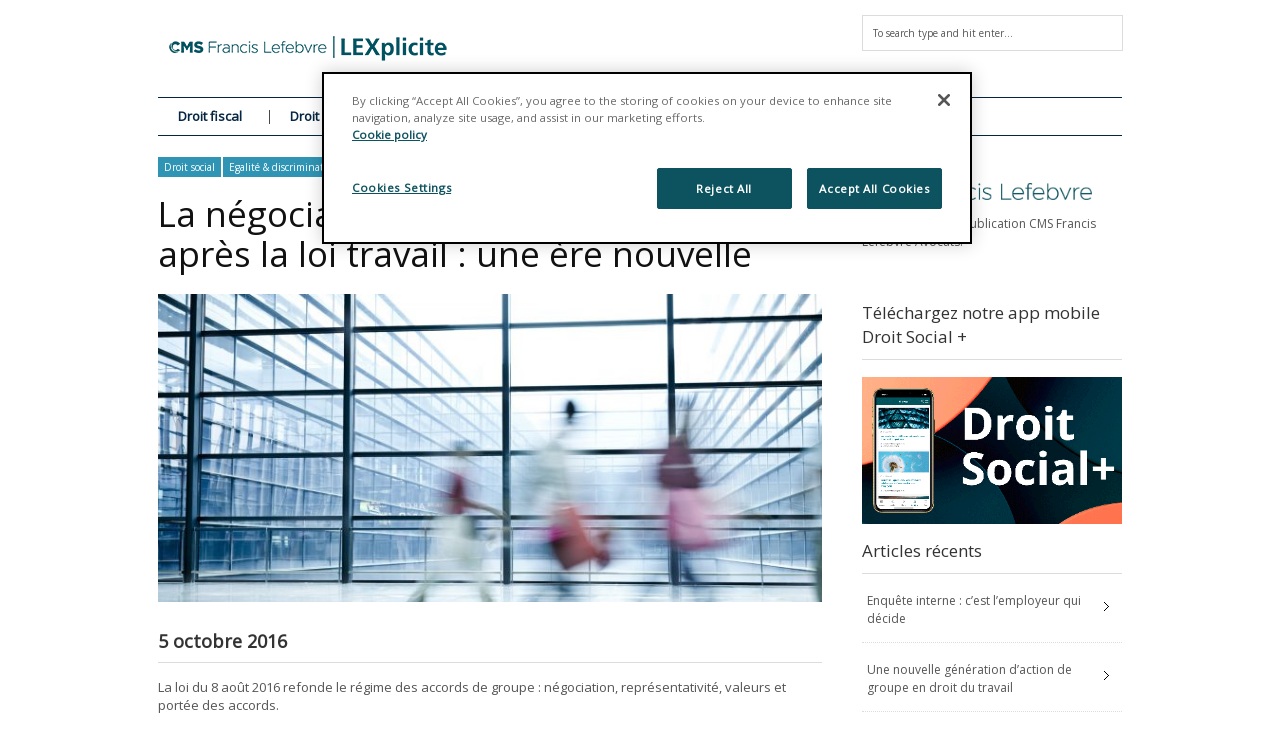

--- FILE ---
content_type: text/html; charset=UTF-8
request_url: https://www.lexplicite.fr/la-negociation-et-les-accords-de-groupe-apres-la-loi-travail-une-ere-nouvelle/
body_size: 19630
content:
<!DOCTYPE html>
<!--[if IE 6]>
<html id="ie6" lang="fr-FR">
<![endif]-->
<!--[if IE 7]>
<html id="ie7" lang="fr-FR">
<![endif]-->
<!--[if IE 8]>
<html id="ie8" lang="fr-FR">
<![endif]-->
<!--[if !(IE 6) | !(IE 7) | !(IE 8)  ]><!-->
<html lang="fr-FR">
<!--<![endif]-->
<head>
<!-- Basic Page Needs
  ================================================== -->
<meta http-equiv="Content-Type" content="text/html; charset=UTF-8" />


    <!-- Embed Google Web Fonts Via API -->
    <script type="text/javascript">
          WebFontConfig = {
            google: { families: [
                    "Open Sans",
                    "Open Sans",
                    "Open Sans",
                    "Open Sans",
                    "Open Sans"] }
          };
          (function() {
            var wf = document.createElement('script');
            wf.src = ('https:' == document.location.protocol ? 'https' : 'http') +
                '://ajax.googleapis.com/ajax/libs/webfont/1/webfont.js';
            wf.type = 'text/javascript';
            wf.async = 'true';
            var s = document.getElementsByTagName('script')[0];
            s.parentNode.insertBefore(wf, s);
          })();
    </script>

<!--Site Layout -->
<meta name='robots' content='index, follow, max-image-preview:large, max-snippet:-1, max-video-preview:-1' />
	<style>img:is([sizes="auto" i], [sizes^="auto," i]) { contain-intrinsic-size: 3000px 1500px }</style>
	<!-- Début de la mention OneTrust de consentement aux cookies du domaine : lexplicite.fr -->
<script src="https://cdn.cookielaw.org/scripttemplates/otSDKStub.js"  type="text/javascript" charset="UTF-8" data-domain-script="701d034a-30ed-41e0-96bf-bfb73c75c439" ></script>
<script type="text/javascript">
function OptanonWrapper() { }
</script>
<!-- Fin de la mention OneTrust de consentement aux cookies du domaine : lexplicite.fr -->
	<!-- This site is optimized with the Yoast SEO plugin v26.1.1 - https://yoast.com/wordpress/plugins/seo/ -->
	<title>La négociation et les accords de groupe après la loi travail : une ère nouvelle</title>
	<meta name="description" content="La loi du 8 août 2016 refonde le régime des accords de groupe : négociation, représentativité, valeurs et portée des accords" />
	<link rel="canonical" href="https://www.lexplicite.fr/la-negociation-et-les-accords-de-groupe-apres-la-loi-travail-une-ere-nouvelle/" />
	<meta property="og:locale" content="fr_FR" />
	<meta property="og:type" content="article" />
	<meta property="og:title" content="La négociation et les accords de groupe après la loi travail : une ère nouvelle" />
	<meta property="og:description" content="La loi du 8 août 2016 refonde le régime des accords de groupe : négociation, représentativité, valeurs et portée des accords" />
	<meta property="og:url" content="https://www.lexplicite.fr/la-negociation-et-les-accords-de-groupe-apres-la-loi-travail-une-ere-nouvelle/" />
	<meta property="og:site_name" content="LEXplicite" />
	<meta property="article:publisher" content="https://www.facebook.com/cmsbfl/" />
	<meta property="article:published_time" content="2016-10-05T09:30:00+00:00" />
	<meta property="article:modified_time" content="2016-10-05T09:35:32+00:00" />
	<meta property="og:image" content="https://www.lexplicite.fr/wp-content/uploads/2016/08/personnes-travail-hall.jpg" />
	<meta property="og:image:width" content="1800" />
	<meta property="og:image:height" content="1200" />
	<meta property="og:image:type" content="image/jpeg" />
	<meta name="author" content="CMS FL" />
	<meta name="twitter:card" content="summary_large_image" />
	<meta name="twitter:creator" content="@cmsbfl" />
	<meta name="twitter:site" content="@cmsbfl" />
	<meta name="twitter:label1" content="Écrit par" />
	<meta name="twitter:data1" content="CMS FL" />
	<meta name="twitter:label2" content="Durée de lecture estimée" />
	<meta name="twitter:data2" content="5 minutes" />
	<meta name="twitter:label3" content="Written by" />
	<meta name="twitter:data3" content="CMS FL" />
	<script type="application/ld+json" class="yoast-schema-graph">{"@context":"https://schema.org","@graph":[{"@type":"Article","@id":"https://www.lexplicite.fr/la-negociation-et-les-accords-de-groupe-apres-la-loi-travail-une-ere-nouvelle/#article","isPartOf":{"@id":"https://www.lexplicite.fr/la-negociation-et-les-accords-de-groupe-apres-la-loi-travail-une-ere-nouvelle/"},"author":[{"@id":"https://www.lexplicite.fr/#/schema/person/3aefd16b19df968df89774dc1b8bcc53"}],"headline":"La négociation et les accords de groupe après la loi travail : une ère nouvelle","datePublished":"2016-10-05T09:30:00+00:00","dateModified":"2016-10-05T09:35:32+00:00","mainEntityOfPage":{"@id":"https://www.lexplicite.fr/la-negociation-et-les-accords-de-groupe-apres-la-loi-travail-une-ere-nouvelle/"},"wordCount":1083,"publisher":{"@id":"https://www.lexplicite.fr/#organization"},"image":{"@id":"https://www.lexplicite.fr/la-negociation-et-les-accords-de-groupe-apres-la-loi-travail-une-ere-nouvelle/#primaryimage"},"thumbnailUrl":"/wp-content/uploads/2016/08/personnes-travail-hall.jpg","keywords":["Accords de groupe","Dialogue social","Laurent Marquet de Vasselot","loi Travail","Négociation","Organisations syndicales"],"articleSection":["Droit social","Egalité &amp; discrimination","Représentation du personnel","Restructuration &amp; PSE"],"inLanguage":"fr-FR"},{"@type":"WebPage","@id":"https://www.lexplicite.fr/la-negociation-et-les-accords-de-groupe-apres-la-loi-travail-une-ere-nouvelle/","url":"https://www.lexplicite.fr/la-negociation-et-les-accords-de-groupe-apres-la-loi-travail-une-ere-nouvelle/","name":"La négociation et les accords de groupe après la loi travail : une ère nouvelle","isPartOf":{"@id":"https://www.lexplicite.fr/#website"},"primaryImageOfPage":{"@id":"https://www.lexplicite.fr/la-negociation-et-les-accords-de-groupe-apres-la-loi-travail-une-ere-nouvelle/#primaryimage"},"image":{"@id":"https://www.lexplicite.fr/la-negociation-et-les-accords-de-groupe-apres-la-loi-travail-une-ere-nouvelle/#primaryimage"},"thumbnailUrl":"/wp-content/uploads/2016/08/personnes-travail-hall.jpg","datePublished":"2016-10-05T09:30:00+00:00","dateModified":"2016-10-05T09:35:32+00:00","description":"La loi du 8 août 2016 refonde le régime des accords de groupe : négociation, représentativité, valeurs et portée des accords","breadcrumb":{"@id":"https://www.lexplicite.fr/la-negociation-et-les-accords-de-groupe-apres-la-loi-travail-une-ere-nouvelle/#breadcrumb"},"inLanguage":"fr-FR","potentialAction":[{"@type":"ReadAction","target":["https://www.lexplicite.fr/la-negociation-et-les-accords-de-groupe-apres-la-loi-travail-une-ere-nouvelle/"]}]},{"@type":"ImageObject","inLanguage":"fr-FR","@id":"https://www.lexplicite.fr/la-negociation-et-les-accords-de-groupe-apres-la-loi-travail-une-ere-nouvelle/#primaryimage","url":"/wp-content/uploads/2016/08/personnes-travail-hall.jpg","contentUrl":"/wp-content/uploads/2016/08/personnes-travail-hall.jpg","width":1800,"height":1200},{"@type":"BreadcrumbList","@id":"https://www.lexplicite.fr/la-negociation-et-les-accords-de-groupe-apres-la-loi-travail-une-ere-nouvelle/#breadcrumb","itemListElement":[{"@type":"ListItem","position":1,"name":"Accueil","item":"https://www.lexplicite.fr/"},{"@type":"ListItem","position":2,"name":"Actualités","item":"https://www.lexplicite.fr/blog/"},{"@type":"ListItem","position":3,"name":"La négociation et les accords de groupe après la loi travail : une ère nouvelle"}]},{"@type":"WebSite","@id":"https://www.lexplicite.fr/#website","url":"https://www.lexplicite.fr/","name":"LEXplicite","description":"","publisher":{"@id":"https://www.lexplicite.fr/#organization"},"potentialAction":[{"@type":"SearchAction","target":{"@type":"EntryPoint","urlTemplate":"https://www.lexplicite.fr/?s={search_term_string}"},"query-input":{"@type":"PropertyValueSpecification","valueRequired":true,"valueName":"search_term_string"}}],"inLanguage":"fr-FR"},{"@type":"Organization","@id":"https://www.lexplicite.fr/#organization","name":"CMS Francis Lefebvre Avocats","url":"https://www.lexplicite.fr/","logo":{"@type":"ImageObject","inLanguage":"fr-FR","@id":"https://www.lexplicite.fr/#/schema/logo/image/","url":"/wp-content/uploads/2017/12/CMS-FL-Logo-600.jpg","contentUrl":"/wp-content/uploads/2017/12/CMS-FL-Logo-600.jpg","width":660,"height":126,"caption":"CMS Francis Lefebvre Avocats"},"image":{"@id":"https://www.lexplicite.fr/#/schema/logo/image/"},"sameAs":["https://www.facebook.com/cmsbfl/","https://x.com/cmsbfl","https://www.linkedin.com/company/cms-bureau-francis-lefebvre"]},{"@type":"Person","@id":"https://www.lexplicite.fr/#/schema/person/3aefd16b19df968df89774dc1b8bcc53","name":"CMS FL","image":{"@type":"ImageObject","inLanguage":"fr-FR","@id":"https://www.lexplicite.fr/#/schema/person/image/966143d880653a7ce7ecdd35bd7d9e84","url":"https://secure.gravatar.com/avatar/9917dcfe7e612e91d4d9923558443c4b751e83a18ae7ab15122d90eabfb59294?s=96&d=mm&r=g","contentUrl":"https://secure.gravatar.com/avatar/9917dcfe7e612e91d4d9923558443c4b751e83a18ae7ab15122d90eabfb59294?s=96&d=mm&r=g","caption":"CMS FL"},"url":"https://www.lexplicite.fr/author/blg/"}]}</script>
	<!-- / Yoast SEO plugin. -->


<link rel='dns-prefetch' href='//stats.wp.com' />
<link rel="alternate" type="application/rss+xml" title="LEXplicite &raquo; Flux" href="https://www.lexplicite.fr/feed/" />
<link rel="alternate" type="application/rss+xml" title="LEXplicite &raquo; Flux des commentaires" href="https://www.lexplicite.fr/comments/feed/" />
<link rel="alternate" type="application/rss+xml" title="LEXplicite &raquo; La négociation et les accords de groupe après la loi travail : une ère nouvelle Flux des commentaires" href="https://www.lexplicite.fr/la-negociation-et-les-accords-de-groupe-apres-la-loi-travail-une-ere-nouvelle/feed/" />
<script type="text/javascript">
/* <![CDATA[ */
window._wpemojiSettings = {"baseUrl":"https:\/\/s.w.org\/images\/core\/emoji\/16.0.1\/72x72\/","ext":".png","svgUrl":"https:\/\/s.w.org\/images\/core\/emoji\/16.0.1\/svg\/","svgExt":".svg","source":{"concatemoji":"https:\/\/www.lexplicite.fr\/wp-includes\/js\/wp-emoji-release.min.js?ver=6.8.3"}};
/*! This file is auto-generated */
!function(s,n){var o,i,e;function c(e){try{var t={supportTests:e,timestamp:(new Date).valueOf()};sessionStorage.setItem(o,JSON.stringify(t))}catch(e){}}function p(e,t,n){e.clearRect(0,0,e.canvas.width,e.canvas.height),e.fillText(t,0,0);var t=new Uint32Array(e.getImageData(0,0,e.canvas.width,e.canvas.height).data),a=(e.clearRect(0,0,e.canvas.width,e.canvas.height),e.fillText(n,0,0),new Uint32Array(e.getImageData(0,0,e.canvas.width,e.canvas.height).data));return t.every(function(e,t){return e===a[t]})}function u(e,t){e.clearRect(0,0,e.canvas.width,e.canvas.height),e.fillText(t,0,0);for(var n=e.getImageData(16,16,1,1),a=0;a<n.data.length;a++)if(0!==n.data[a])return!1;return!0}function f(e,t,n,a){switch(t){case"flag":return n(e,"\ud83c\udff3\ufe0f\u200d\u26a7\ufe0f","\ud83c\udff3\ufe0f\u200b\u26a7\ufe0f")?!1:!n(e,"\ud83c\udde8\ud83c\uddf6","\ud83c\udde8\u200b\ud83c\uddf6")&&!n(e,"\ud83c\udff4\udb40\udc67\udb40\udc62\udb40\udc65\udb40\udc6e\udb40\udc67\udb40\udc7f","\ud83c\udff4\u200b\udb40\udc67\u200b\udb40\udc62\u200b\udb40\udc65\u200b\udb40\udc6e\u200b\udb40\udc67\u200b\udb40\udc7f");case"emoji":return!a(e,"\ud83e\udedf")}return!1}function g(e,t,n,a){var r="undefined"!=typeof WorkerGlobalScope&&self instanceof WorkerGlobalScope?new OffscreenCanvas(300,150):s.createElement("canvas"),o=r.getContext("2d",{willReadFrequently:!0}),i=(o.textBaseline="top",o.font="600 32px Arial",{});return e.forEach(function(e){i[e]=t(o,e,n,a)}),i}function t(e){var t=s.createElement("script");t.src=e,t.defer=!0,s.head.appendChild(t)}"undefined"!=typeof Promise&&(o="wpEmojiSettingsSupports",i=["flag","emoji"],n.supports={everything:!0,everythingExceptFlag:!0},e=new Promise(function(e){s.addEventListener("DOMContentLoaded",e,{once:!0})}),new Promise(function(t){var n=function(){try{var e=JSON.parse(sessionStorage.getItem(o));if("object"==typeof e&&"number"==typeof e.timestamp&&(new Date).valueOf()<e.timestamp+604800&&"object"==typeof e.supportTests)return e.supportTests}catch(e){}return null}();if(!n){if("undefined"!=typeof Worker&&"undefined"!=typeof OffscreenCanvas&&"undefined"!=typeof URL&&URL.createObjectURL&&"undefined"!=typeof Blob)try{var e="postMessage("+g.toString()+"("+[JSON.stringify(i),f.toString(),p.toString(),u.toString()].join(",")+"));",a=new Blob([e],{type:"text/javascript"}),r=new Worker(URL.createObjectURL(a),{name:"wpTestEmojiSupports"});return void(r.onmessage=function(e){c(n=e.data),r.terminate(),t(n)})}catch(e){}c(n=g(i,f,p,u))}t(n)}).then(function(e){for(var t in e)n.supports[t]=e[t],n.supports.everything=n.supports.everything&&n.supports[t],"flag"!==t&&(n.supports.everythingExceptFlag=n.supports.everythingExceptFlag&&n.supports[t]);n.supports.everythingExceptFlag=n.supports.everythingExceptFlag&&!n.supports.flag,n.DOMReady=!1,n.readyCallback=function(){n.DOMReady=!0}}).then(function(){return e}).then(function(){var e;n.supports.everything||(n.readyCallback(),(e=n.source||{}).concatemoji?t(e.concatemoji):e.wpemoji&&e.twemoji&&(t(e.twemoji),t(e.wpemoji)))}))}((window,document),window._wpemojiSettings);
/* ]]> */
</script>
<style id='wp-emoji-styles-inline-css' type='text/css'>

	img.wp-smiley, img.emoji {
		display: inline !important;
		border: none !important;
		box-shadow: none !important;
		height: 1em !important;
		width: 1em !important;
		margin: 0 0.07em !important;
		vertical-align: -0.1em !important;
		background: none !important;
		padding: 0 !important;
	}
</style>
<link rel='stylesheet' id='wp-block-library-css' href='https://www.lexplicite.fr/wp-includes/css/dist/block-library/style.min.css?ver=6.8.3' type='text/css' media='all' />
<style id='classic-theme-styles-inline-css' type='text/css'>
/*! This file is auto-generated */
.wp-block-button__link{color:#fff;background-color:#32373c;border-radius:9999px;box-shadow:none;text-decoration:none;padding:calc(.667em + 2px) calc(1.333em + 2px);font-size:1.125em}.wp-block-file__button{background:#32373c;color:#fff;text-decoration:none}
</style>
<style id='co-authors-plus-coauthors-style-inline-css' type='text/css'>
.wp-block-co-authors-plus-coauthors.is-layout-flow [class*=wp-block-co-authors-plus]{display:inline}

</style>
<style id='co-authors-plus-avatar-style-inline-css' type='text/css'>
.wp-block-co-authors-plus-avatar :where(img){height:auto;max-width:100%;vertical-align:bottom}.wp-block-co-authors-plus-coauthors.is-layout-flow .wp-block-co-authors-plus-avatar :where(img){vertical-align:middle}.wp-block-co-authors-plus-avatar:is(.alignleft,.alignright){display:table}.wp-block-co-authors-plus-avatar.aligncenter{display:table;margin-inline:auto}

</style>
<style id='co-authors-plus-image-style-inline-css' type='text/css'>
.wp-block-co-authors-plus-image{margin-bottom:0}.wp-block-co-authors-plus-image :where(img){height:auto;max-width:100%;vertical-align:bottom}.wp-block-co-authors-plus-coauthors.is-layout-flow .wp-block-co-authors-plus-image :where(img){vertical-align:middle}.wp-block-co-authors-plus-image:is(.alignfull,.alignwide) :where(img){width:100%}.wp-block-co-authors-plus-image:is(.alignleft,.alignright){display:table}.wp-block-co-authors-plus-image.aligncenter{display:table;margin-inline:auto}

</style>
<link rel='stylesheet' id='mediaelement-css' href='https://www.lexplicite.fr/wp-includes/js/mediaelement/mediaelementplayer-legacy.min.css?ver=4.2.17' type='text/css' media='all' />
<link rel='stylesheet' id='wp-mediaelement-css' href='https://www.lexplicite.fr/wp-includes/js/mediaelement/wp-mediaelement.min.css?ver=6.8.3' type='text/css' media='all' />
<style id='jetpack-sharing-buttons-style-inline-css' type='text/css'>
.jetpack-sharing-buttons__services-list{display:flex;flex-direction:row;flex-wrap:wrap;gap:0;list-style-type:none;margin:5px;padding:0}.jetpack-sharing-buttons__services-list.has-small-icon-size{font-size:12px}.jetpack-sharing-buttons__services-list.has-normal-icon-size{font-size:16px}.jetpack-sharing-buttons__services-list.has-large-icon-size{font-size:24px}.jetpack-sharing-buttons__services-list.has-huge-icon-size{font-size:36px}@media print{.jetpack-sharing-buttons__services-list{display:none!important}}.editor-styles-wrapper .wp-block-jetpack-sharing-buttons{gap:0;padding-inline-start:0}ul.jetpack-sharing-buttons__services-list.has-background{padding:1.25em 2.375em}
</style>
<style id='global-styles-inline-css' type='text/css'>
:root{--wp--preset--aspect-ratio--square: 1;--wp--preset--aspect-ratio--4-3: 4/3;--wp--preset--aspect-ratio--3-4: 3/4;--wp--preset--aspect-ratio--3-2: 3/2;--wp--preset--aspect-ratio--2-3: 2/3;--wp--preset--aspect-ratio--16-9: 16/9;--wp--preset--aspect-ratio--9-16: 9/16;--wp--preset--color--black: #000000;--wp--preset--color--cyan-bluish-gray: #abb8c3;--wp--preset--color--white: #ffffff;--wp--preset--color--pale-pink: #f78da7;--wp--preset--color--vivid-red: #cf2e2e;--wp--preset--color--luminous-vivid-orange: #ff6900;--wp--preset--color--luminous-vivid-amber: #fcb900;--wp--preset--color--light-green-cyan: #7bdcb5;--wp--preset--color--vivid-green-cyan: #00d084;--wp--preset--color--pale-cyan-blue: #8ed1fc;--wp--preset--color--vivid-cyan-blue: #0693e3;--wp--preset--color--vivid-purple: #9b51e0;--wp--preset--gradient--vivid-cyan-blue-to-vivid-purple: linear-gradient(135deg,rgba(6,147,227,1) 0%,rgb(155,81,224) 100%);--wp--preset--gradient--light-green-cyan-to-vivid-green-cyan: linear-gradient(135deg,rgb(122,220,180) 0%,rgb(0,208,130) 100%);--wp--preset--gradient--luminous-vivid-amber-to-luminous-vivid-orange: linear-gradient(135deg,rgba(252,185,0,1) 0%,rgba(255,105,0,1) 100%);--wp--preset--gradient--luminous-vivid-orange-to-vivid-red: linear-gradient(135deg,rgba(255,105,0,1) 0%,rgb(207,46,46) 100%);--wp--preset--gradient--very-light-gray-to-cyan-bluish-gray: linear-gradient(135deg,rgb(238,238,238) 0%,rgb(169,184,195) 100%);--wp--preset--gradient--cool-to-warm-spectrum: linear-gradient(135deg,rgb(74,234,220) 0%,rgb(151,120,209) 20%,rgb(207,42,186) 40%,rgb(238,44,130) 60%,rgb(251,105,98) 80%,rgb(254,248,76) 100%);--wp--preset--gradient--blush-light-purple: linear-gradient(135deg,rgb(255,206,236) 0%,rgb(152,150,240) 100%);--wp--preset--gradient--blush-bordeaux: linear-gradient(135deg,rgb(254,205,165) 0%,rgb(254,45,45) 50%,rgb(107,0,62) 100%);--wp--preset--gradient--luminous-dusk: linear-gradient(135deg,rgb(255,203,112) 0%,rgb(199,81,192) 50%,rgb(65,88,208) 100%);--wp--preset--gradient--pale-ocean: linear-gradient(135deg,rgb(255,245,203) 0%,rgb(182,227,212) 50%,rgb(51,167,181) 100%);--wp--preset--gradient--electric-grass: linear-gradient(135deg,rgb(202,248,128) 0%,rgb(113,206,126) 100%);--wp--preset--gradient--midnight: linear-gradient(135deg,rgb(2,3,129) 0%,rgb(40,116,252) 100%);--wp--preset--font-size--small: 13px;--wp--preset--font-size--medium: 20px;--wp--preset--font-size--large: 36px;--wp--preset--font-size--x-large: 42px;--wp--preset--spacing--20: 0.44rem;--wp--preset--spacing--30: 0.67rem;--wp--preset--spacing--40: 1rem;--wp--preset--spacing--50: 1.5rem;--wp--preset--spacing--60: 2.25rem;--wp--preset--spacing--70: 3.38rem;--wp--preset--spacing--80: 5.06rem;--wp--preset--shadow--natural: 6px 6px 9px rgba(0, 0, 0, 0.2);--wp--preset--shadow--deep: 12px 12px 50px rgba(0, 0, 0, 0.4);--wp--preset--shadow--sharp: 6px 6px 0px rgba(0, 0, 0, 0.2);--wp--preset--shadow--outlined: 6px 6px 0px -3px rgba(255, 255, 255, 1), 6px 6px rgba(0, 0, 0, 1);--wp--preset--shadow--crisp: 6px 6px 0px rgba(0, 0, 0, 1);}:where(.is-layout-flex){gap: 0.5em;}:where(.is-layout-grid){gap: 0.5em;}body .is-layout-flex{display: flex;}.is-layout-flex{flex-wrap: wrap;align-items: center;}.is-layout-flex > :is(*, div){margin: 0;}body .is-layout-grid{display: grid;}.is-layout-grid > :is(*, div){margin: 0;}:where(.wp-block-columns.is-layout-flex){gap: 2em;}:where(.wp-block-columns.is-layout-grid){gap: 2em;}:where(.wp-block-post-template.is-layout-flex){gap: 1.25em;}:where(.wp-block-post-template.is-layout-grid){gap: 1.25em;}.has-black-color{color: var(--wp--preset--color--black) !important;}.has-cyan-bluish-gray-color{color: var(--wp--preset--color--cyan-bluish-gray) !important;}.has-white-color{color: var(--wp--preset--color--white) !important;}.has-pale-pink-color{color: var(--wp--preset--color--pale-pink) !important;}.has-vivid-red-color{color: var(--wp--preset--color--vivid-red) !important;}.has-luminous-vivid-orange-color{color: var(--wp--preset--color--luminous-vivid-orange) !important;}.has-luminous-vivid-amber-color{color: var(--wp--preset--color--luminous-vivid-amber) !important;}.has-light-green-cyan-color{color: var(--wp--preset--color--light-green-cyan) !important;}.has-vivid-green-cyan-color{color: var(--wp--preset--color--vivid-green-cyan) !important;}.has-pale-cyan-blue-color{color: var(--wp--preset--color--pale-cyan-blue) !important;}.has-vivid-cyan-blue-color{color: var(--wp--preset--color--vivid-cyan-blue) !important;}.has-vivid-purple-color{color: var(--wp--preset--color--vivid-purple) !important;}.has-black-background-color{background-color: var(--wp--preset--color--black) !important;}.has-cyan-bluish-gray-background-color{background-color: var(--wp--preset--color--cyan-bluish-gray) !important;}.has-white-background-color{background-color: var(--wp--preset--color--white) !important;}.has-pale-pink-background-color{background-color: var(--wp--preset--color--pale-pink) !important;}.has-vivid-red-background-color{background-color: var(--wp--preset--color--vivid-red) !important;}.has-luminous-vivid-orange-background-color{background-color: var(--wp--preset--color--luminous-vivid-orange) !important;}.has-luminous-vivid-amber-background-color{background-color: var(--wp--preset--color--luminous-vivid-amber) !important;}.has-light-green-cyan-background-color{background-color: var(--wp--preset--color--light-green-cyan) !important;}.has-vivid-green-cyan-background-color{background-color: var(--wp--preset--color--vivid-green-cyan) !important;}.has-pale-cyan-blue-background-color{background-color: var(--wp--preset--color--pale-cyan-blue) !important;}.has-vivid-cyan-blue-background-color{background-color: var(--wp--preset--color--vivid-cyan-blue) !important;}.has-vivid-purple-background-color{background-color: var(--wp--preset--color--vivid-purple) !important;}.has-black-border-color{border-color: var(--wp--preset--color--black) !important;}.has-cyan-bluish-gray-border-color{border-color: var(--wp--preset--color--cyan-bluish-gray) !important;}.has-white-border-color{border-color: var(--wp--preset--color--white) !important;}.has-pale-pink-border-color{border-color: var(--wp--preset--color--pale-pink) !important;}.has-vivid-red-border-color{border-color: var(--wp--preset--color--vivid-red) !important;}.has-luminous-vivid-orange-border-color{border-color: var(--wp--preset--color--luminous-vivid-orange) !important;}.has-luminous-vivid-amber-border-color{border-color: var(--wp--preset--color--luminous-vivid-amber) !important;}.has-light-green-cyan-border-color{border-color: var(--wp--preset--color--light-green-cyan) !important;}.has-vivid-green-cyan-border-color{border-color: var(--wp--preset--color--vivid-green-cyan) !important;}.has-pale-cyan-blue-border-color{border-color: var(--wp--preset--color--pale-cyan-blue) !important;}.has-vivid-cyan-blue-border-color{border-color: var(--wp--preset--color--vivid-cyan-blue) !important;}.has-vivid-purple-border-color{border-color: var(--wp--preset--color--vivid-purple) !important;}.has-vivid-cyan-blue-to-vivid-purple-gradient-background{background: var(--wp--preset--gradient--vivid-cyan-blue-to-vivid-purple) !important;}.has-light-green-cyan-to-vivid-green-cyan-gradient-background{background: var(--wp--preset--gradient--light-green-cyan-to-vivid-green-cyan) !important;}.has-luminous-vivid-amber-to-luminous-vivid-orange-gradient-background{background: var(--wp--preset--gradient--luminous-vivid-amber-to-luminous-vivid-orange) !important;}.has-luminous-vivid-orange-to-vivid-red-gradient-background{background: var(--wp--preset--gradient--luminous-vivid-orange-to-vivid-red) !important;}.has-very-light-gray-to-cyan-bluish-gray-gradient-background{background: var(--wp--preset--gradient--very-light-gray-to-cyan-bluish-gray) !important;}.has-cool-to-warm-spectrum-gradient-background{background: var(--wp--preset--gradient--cool-to-warm-spectrum) !important;}.has-blush-light-purple-gradient-background{background: var(--wp--preset--gradient--blush-light-purple) !important;}.has-blush-bordeaux-gradient-background{background: var(--wp--preset--gradient--blush-bordeaux) !important;}.has-luminous-dusk-gradient-background{background: var(--wp--preset--gradient--luminous-dusk) !important;}.has-pale-ocean-gradient-background{background: var(--wp--preset--gradient--pale-ocean) !important;}.has-electric-grass-gradient-background{background: var(--wp--preset--gradient--electric-grass) !important;}.has-midnight-gradient-background{background: var(--wp--preset--gradient--midnight) !important;}.has-small-font-size{font-size: var(--wp--preset--font-size--small) !important;}.has-medium-font-size{font-size: var(--wp--preset--font-size--medium) !important;}.has-large-font-size{font-size: var(--wp--preset--font-size--large) !important;}.has-x-large-font-size{font-size: var(--wp--preset--font-size--x-large) !important;}
:where(.wp-block-post-template.is-layout-flex){gap: 1.25em;}:where(.wp-block-post-template.is-layout-grid){gap: 1.25em;}
:where(.wp-block-columns.is-layout-flex){gap: 2em;}:where(.wp-block-columns.is-layout-grid){gap: 2em;}
:root :where(.wp-block-pullquote){font-size: 1.5em;line-height: 1.6;}
</style>
<!--[if IE 7]>
<link rel='stylesheet' id='ie7-css' href='/wp-content/themes/extranews/css/ie7.css?ver=ie7' type='text/css' media='all' />
<![endif]-->
<!--[if IE 8]>
<link rel='stylesheet' id='ie8-css' href='/wp-content/themes/extranews/css/ie8.css?ver=ie8' type='text/css' media='all' />
<![endif]-->
<link rel='stylesheet' id='style-css' href='/wp-content/themes/extranews-child/style.css?ver=6.8.3' type='text/css' media='all' />
<style id='style-inline-css' type='text/css'>


/***************Top Margin *******************/
.logo h1 { padding-bottom:25px;
}

.logo h1 { padding-top:25px;
}

/*******************BG Image*******************/
body {

background-repeat:repeat;
background-position:center top;
}
/*******************BG Color*******************/
body {
background-color: #fff;
}

/*******************Layout Mode*******************/



/****************Button Colors***********************/

.button:hover, a.button:hover, span.more-link a:hover, .cancel-reply p a:hover {

background:#de8947!important;
color:#fff;
}

.button, a.button, span.more-link a.more-link, #footer .button, #footer a.button, #footer span.more-link a.more-link, .cancel-reply p a {

background:#b1b5ba;
color:#fff;
}
.summary, .rating.stars, .rating.points, .rating.percent, .scorebar,
.categories a:hover, .tagcloud a, .single .categories a, .single .sidebar .categories a:hover,
.tabswrap ul.tabs li a.active, .tabswrap ul.tabs li a:hover, #footer .tabswrap ul.tabs li a:hover, #footer .tabswrap ul.tabs li a.active, .sf-menu li a:hover, .sf-menu li.sfHover a,
.pagination a.button.share:hover, #commentsubmit #submit, #cancel-comment-reply-link  {
background:#3095b4;
color:#fff !important;
}

blockquote, .tabswrap .tabpost a:hover, .articleinner h2 a:hover, span.date a:hover {
color:#3095b4 !important;
}

h3.pagetitle, h1.pagetitle, .pagetitlewrap span.description {
border-color:#3095b4;
}

/****************Link Colors***********************/
p a, a {
color:#3095b4;
}

h1 a:hover, h2 a:hover, h3 a:hover, h4 a:hover, h5 a:hover, p a:hover,
#footer h1 a:hover, #footer h2 a:hover, #footer h3 a:hover, #footer h3 a:hover, #footer h4 a:hover, #footer h5 a:hover, a:hover, #footer a:hover, .blogpost h2 a:hover, .blogpost .smalldetails a:hover {
color:#8abdcc;
}

/****************Selection Colors***********************/
::-moz-selection {
background:#3095b4; color:#fff;
}

::selection {
background:#3095b4; color:#fff;
}

::selection {
background:#3095b4; color:#fff;
}

.recent-project:hover {
border-color:#8abdcc !important;
}
/***************Typographic User Values *********************************/

h1, h2, h1 a, h2 a, .blogpost h2 a, h3, .ag_projects_widget h3, h3 a, .aj_projects_widget h3 a, .ajax-select ul.sf-menu a, .pagination .button, .nivo-caption h3.title {
font-family:"Open Sans", arial, sans-serif;font-weight:normal;text-transform:none;
}

h5, h5 a, .widget h3, .widget h2, .widget h4, .reviewbox h4, .reviewbox .score span, .ajax-select a#news_select, .authorposts h4, .widget h4.widget-title {
font-family:"Open Sans", arial, sans-serif;font-weight:normal;text-transform:none !important;
}

h4, h4 a, .footer .note h4, .footer h4.subheadline, .newspost h4, .paginationbutton .button, .articleinner h2.indextitle, .widget .articleinner h2.indextitle, .articleinner h2.indextitle a, .widget artileinner h2.indextitle a {
font-family:"Open Sans", arial, sans-serif;;font-weight:normal;text-transform:none !important;
}

.sf-menu a, .ajax-select ul.sf-menu li li a  {
font-family:"Open Sans", arial, sans-serif;font-weight: bold;text-transform:none;
font-size:13px;
}

body, input, p, ul, ol, .button, .ui-tabs-vertical .ui-tabs-nav li a span.text,
.footer p, .footer ul, .footer ol, .footer.button, .credits p,
.credits ul, .credits ol, .credits.button, .footer textarea, .footer input, .testimonial p,
.contactsubmit label, .contactsubmit input[type=text], .contactsubmit textarea, h2 span.date, .articleinner h1,
.articleinner h2, .articleinner h3, .articleinner h4, .articleinner h5, .articleinner h6, .nivo-caption h1,
.nivo-caption h2, .nivo-caption h3, .nivo-caption h4, .nivo-caption h5, .nivo-caption h6, .nivo-caption h1 a,
.nivo-caption h2 a, .nivo-caption h3 a, .nivo-caption h4 a, .nivo-caption h5 a, .nivo-caption h6 a,
#cancel-comment-reply-link {
font-family:"Open Sans", arial, sans-serif;font-weight:normal;text-transform:none;
}


</style>
<link rel='stylesheet' id='tablepress-default-css' href='/wp-content/plugins/tablepress/css/build/default.css?ver=3.2.3' type='text/css' media='all' />
<script type="text/javascript" src="https://www.lexplicite.fr/wp-includes/js/jquery/jquery.min.js?ver=3.7.1" id="jquery-core-js"></script>
<script type="text/javascript" src="https://www.lexplicite.fr/wp-includes/js/jquery/jquery-migrate.min.js?ver=3.4.1" id="jquery-migrate-js"></script>
<script type="text/javascript" src="/wp-content/themes/extranews/js/modernizr.custom.js?ver=2.5.3" id="modernizr-js"></script>
<link rel="https://api.w.org/" href="https://www.lexplicite.fr/wp-json/" /><link rel="alternate" title="JSON" type="application/json" href="https://www.lexplicite.fr/wp-json/wp/v2/posts/11055" /><link rel="EditURI" type="application/rsd+xml" title="RSD" href="https://www.lexplicite.fr/xmlrpc.php?rsd" />
<meta name="generator" content="WordPress 6.8.3" />
<link rel='shortlink' href='https://www.lexplicite.fr/?p=11055' />
<link rel="alternate" title="oEmbed (JSON)" type="application/json+oembed" href="https://www.lexplicite.fr/wp-json/oembed/1.0/embed?url=https%3A%2F%2Fwww.lexplicite.fr%2Fla-negociation-et-les-accords-de-groupe-apres-la-loi-travail-une-ere-nouvelle%2F" />
<link rel="alternate" title="oEmbed (XML)" type="text/xml+oembed" href="https://www.lexplicite.fr/wp-json/oembed/1.0/embed?url=https%3A%2F%2Fwww.lexplicite.fr%2Fla-negociation-et-les-accords-de-groupe-apres-la-loi-travail-une-ere-nouvelle%2F&#038;format=xml" />
        <style type="text/css" id="pf-main-css">
            
				@media screen {
					.printfriendly {
						z-index: 1000; display: flex; margin: 0px 0px 0px 0px
					}
					.printfriendly a, .printfriendly a:link, .printfriendly a:visited, .printfriendly a:hover, .printfriendly a:active {
						font-weight: 600;
						cursor: pointer;
						text-decoration: none;
						border: none;
						-webkit-box-shadow: none;
						-moz-box-shadow: none;
						box-shadow: none;
						outline:none;
						font-size: 14px !important;
						color: #1fb5b2 !important;
					}
					.printfriendly.pf-alignleft {
						justify-content: start;
					}
					.printfriendly.pf-alignright {
						justify-content: end;
					}
					.printfriendly.pf-aligncenter {
						justify-content: center;
						
					}
				}

				.pf-button-img {
					border: none;
					-webkit-box-shadow: none;
					-moz-box-shadow: none;
					box-shadow: none;
					padding: 0;
					margin: 0;
					display: inline;
					vertical-align: middle;
				}

				img.pf-button-img + .pf-button-text {
					margin-left: 6px;
				}

				@media print {
					.printfriendly {
						display: none;
					}
				}
				        </style>

            
        <style type="text/css" id="pf-excerpt-styles">
          .pf-button.pf-button-excerpt {
              display: none;
           }
        </style>

            	<style>img#wpstats{display:none}</style>
		
<style type="text/css">
p  {
font-size: 13px;
}

#back a {
background: #abb300;
}




span.date {
display: none;
}

.nav #searchbox {
display: none;
}

#menu-item-202 a {
color: #00afd8;
}

#footer {
background: #3095b4;
}


</style>
<!-- Mobile Specific Metas
  ================================================== -->
<meta name="viewport" content="width=device-width, initial-scale=1, maximum-scale=1"/>

</head>
<body class="wp-singular post-template-default single single-post postid-11055 single-format-standard wp-theme-extranews wp-child-theme-extranews-child chrome">

<noscript>
  <div class="alert">
    <p>Please enable javascript to view this site.</p>
  </div>
</noscript>

<!-- Preload Images
	================================================== -->
<div id="preloaded-images">
  <!-- Icons -->
  <img src="/wp-content/themes/extranews/images/icons/social/e_light.png" width="1" height="1" alt="Image" />
  <img src="/wp-content/themes/extranews/images/icons/social/fb_light.png" width="1" height="1" alt="Image" />
  <img src="/wp-content/themes/extranews/images/icons/social/g_light.png" width="1" height="1" alt="Image" />
  <img src="/wp-content/themes/extranews/images/icons/social/p_light.png" width="1" height="1" alt="Image" />
  <img src="/wp-content/themes/extranews/images/icons/social/tw_light.png" width="1" height="1" alt="Image" />
  <!-- Slider Elements -->
  <img src="/wp-content/themes/extranews/images/linebg-fade.png" width="1" height="1" alt="Image" />
  <img src="/wp-content/themes/extranews/images/75black.png" width="1" height="1" alt="Image" />
  <!--Loading Images -->
  <img src="/wp-content/themes/extranews/images/loading.gif" width="1" height="1" alt="Image" />
  <img src="/wp-content/themes/extranews/images/small-loading.gif" width="1" height="1" alt="Image" />
  <!-- Arrows -->
  <img src="/wp-content/themes/extranews/images/stars-over.png" width="1" height="1" alt="Image" />
</div>

<!-- Top Bar
	================================================== -->
 
<!-- Site Container
  ================================================== -->
<div class="sitecontainer container">
<div class="container clearfix navcontainer">
    <div class="logo">
        <h1> <a href="https://www.lexplicite.fr">
            <img class="logo-new" src="/wp-content/uploads/2023/07/CMS-LEXplicite-LOGO.png" />
            </a>
        </h1>
    </div>
    <div class="mobileclear"></div>
    <div class="headerwidget">
        <div class="logowidget">
          <div id="search-2" class="widget widget_search"><h4 style="display:none;">Recherche</h4><!--Searchbox-->
<form method="get" id="searchbox" action="https://www.lexplicite.fr/">
    <fieldset>
        <input type="text" name="s" id="s" value="To search type and hit enter..." onfocus="if(this.value=='To search type and hit enter...')this.value='';" onblur="if(this.value=='')this.value='To search type and hit enter...';"/>
    </fieldset>
</form>
<!--Searchbox--></div><div class="clear"></div>        </div>
    </div>
    <div class="clear"></div>
    	<div class="nav"><div class="clear"></div>
        <!--Start Navigation-->
                          <ul id="menu-nav" class="sf-menu"><li id="menu-item-706" class="menu-item menu-item-type-taxonomy menu-item-object-category menu-item-has-children menu-item-706"><a href="https://www.lexplicite.fr/category/fiscal/">Droit fiscal</a>
<ul class="sub-menu">
	<li id="menu-item-1009" class="menu-item menu-item-type-taxonomy menu-item-object-category menu-item-1009"><a href="https://www.lexplicite.fr/category/fiscal/informatique-fiscale/">Informatique fiscale</a></li>
	<li id="menu-item-2692" class="menu-item menu-item-type-taxonomy menu-item-object-category menu-item-2692"><a href="https://www.lexplicite.fr/category/droit-du-patrimoine/">Droit du patrimoine</a></li>
	<li id="menu-item-1011" class="menu-item menu-item-type-taxonomy menu-item-object-category menu-item-1011"><a href="https://www.lexplicite.fr/category/fiscal/droits-denregistrement-isf/">Droits d&rsquo;Enregistrement &#8211; ISF</a></li>
	<li id="menu-item-1012" class="menu-item menu-item-type-taxonomy menu-item-object-category menu-item-1012"><a href="https://www.lexplicite.fr/category/fiscal/facturation-electronique/">Facturation électronique</a></li>
	<li id="menu-item-1013" class="menu-item menu-item-type-taxonomy menu-item-object-category menu-item-1013"><a href="https://www.lexplicite.fr/category/fiscal/fiscalite-africaine-marches-emergents/">Fiscalité africaine &amp; marchés émergents</a></li>
	<li id="menu-item-1014" class="menu-item menu-item-type-taxonomy menu-item-object-category menu-item-1014"><a href="https://www.lexplicite.fr/category/fiscal/fiscalite-directe/">Fiscalité nationale et internationale des entreprises</a></li>
	<li id="menu-item-1045" class="menu-item menu-item-type-taxonomy menu-item-object-category menu-item-1045"><a href="https://www.lexplicite.fr/category/fiscal/fiscalite-internationale/">Fiscalité internationale</a></li>
	<li id="menu-item-1015" class="menu-item menu-item-type-taxonomy menu-item-object-category menu-item-1015"><a href="https://www.lexplicite.fr/category/fiscal/fiscalite-locale/">Fiscalité locale</a></li>
	<li id="menu-item-1016" class="menu-item menu-item-type-taxonomy menu-item-object-category menu-item-1016"><a href="https://www.lexplicite.fr/category/fiscal/prix-de-transfert-evaluation-entreprise/">Prix de transfert et évaluation d&rsquo;entreprises</a></li>
	<li id="menu-item-1046" class="menu-item menu-item-type-taxonomy menu-item-object-category menu-item-1046"><a href="https://www.lexplicite.fr/category/fiscal/fiscalite-indirecte-tva-douanes/">Fiscalité indirecte, TVA, douanes</a></li>
</ul>
</li>
<li id="menu-item-707" class="menu-item menu-item-type-taxonomy menu-item-object-category current-post-ancestor current-menu-parent current-post-parent menu-item-has-children menu-item-707"><a href="https://www.lexplicite.fr/category/droit-social/">Droit social</a>
<ul class="sub-menu">
	<li id="menu-item-1000" class="menu-item menu-item-type-taxonomy menu-item-object-category current-post-ancestor current-menu-parent current-post-parent menu-item-1000"><a href="https://www.lexplicite.fr/category/droit-social/restructuration-pse/">Restructuration &amp; PSE</a></li>
	<li id="menu-item-1001" class="menu-item menu-item-type-taxonomy menu-item-object-category menu-item-1001"><a href="https://www.lexplicite.fr/category/droit-social/securite-sociale/">Sécurité sociale</a></li>
	<li id="menu-item-1002" class="menu-item menu-item-type-taxonomy menu-item-object-category menu-item-1002"><a href="https://www.lexplicite.fr/category/droit-social/organisation-duree-du-travail/">Organisation et durée du travail</a></li>
	<li id="menu-item-1003" class="menu-item menu-item-type-taxonomy menu-item-object-category menu-item-1003"><a href="https://www.lexplicite.fr/category/droit-social/epargne-salariale/">Epargne salariale</a></li>
	<li id="menu-item-1004" class="menu-item menu-item-type-taxonomy menu-item-object-category menu-item-1004"><a href="https://www.lexplicite.fr/category/droit-social/mobilite-internationale/">Mobilité internationale</a></li>
	<li id="menu-item-1005" class="menu-item menu-item-type-taxonomy menu-item-object-category current-post-ancestor current-menu-parent current-post-parent menu-item-1005"><a href="https://www.lexplicite.fr/category/droit-social/representation-personnel/">Représentation du personnel</a></li>
	<li id="menu-item-1006" class="menu-item menu-item-type-taxonomy menu-item-object-category current-post-ancestor current-menu-parent current-post-parent menu-item-1006"><a href="https://www.lexplicite.fr/category/droit-social/egalite-discrimination/">Egalité &amp; discrimination</a></li>
	<li id="menu-item-1007" class="menu-item menu-item-type-taxonomy menu-item-object-category menu-item-1007"><a href="https://www.lexplicite.fr/category/droit-social/retraite-et-prevoyance/">Retraite et prévoyance</a></li>
	<li id="menu-item-1008" class="menu-item menu-item-type-taxonomy menu-item-object-category menu-item-1008"><a href="https://www.lexplicite.fr/category/droit-social/sante-securite-rps/">Santé sécurité &amp; RPS</a></li>
</ul>
</li>
<li id="menu-item-2695" class="menu-item menu-item-type-taxonomy menu-item-object-category menu-item-has-children menu-item-2695"><a href="https://www.lexplicite.fr/category/droit-des-affaires/">Droit des affaires</a>
<ul class="sub-menu">
	<li id="menu-item-708" class="menu-item menu-item-type-taxonomy menu-item-object-category menu-item-708"><a href="https://www.lexplicite.fr/category/droit-des-affaires/banque-finance/">Banque &amp; finance</a></li>
	<li id="menu-item-709" class="menu-item menu-item-type-taxonomy menu-item-object-category menu-item-709"><a href="https://www.lexplicite.fr/category/droit-des-affaires/corporate/">Corporate/Fusions &amp; acquisitions</a></li>
	<li id="menu-item-711" class="menu-item menu-item-type-taxonomy menu-item-object-category menu-item-711"><a href="https://www.lexplicite.fr/category/droit-des-affaires/antitrust-concurrence-commerce-international/">Concurrence &#038; droit européen</a></li>
	<li id="menu-item-11051" class="menu-item menu-item-type-taxonomy menu-item-object-category menu-item-11051"><a href="https://www.lexplicite.fr/category/droit-public/commande-publique/">Commande publique</a></li>
	<li id="menu-item-739" class="menu-item menu-item-type-taxonomy menu-item-object-category menu-item-739"><a href="https://www.lexplicite.fr/category/droit-des-affaires/droit-commercial/">Droit commercial</a></li>
	<li id="menu-item-740" class="menu-item menu-item-type-taxonomy menu-item-object-category menu-item-740"><a href="https://www.lexplicite.fr/category/droit-des-affaires/droit-de-lentreprise-en-difficulte/">Droit de l&rsquo;entreprise en difficulté</a></li>
	<li id="menu-item-741" class="menu-item menu-item-type-taxonomy menu-item-object-category menu-item-741"><a href="https://www.lexplicite.fr/category/droit-des-affaires/droit-de-la-consommation/">Droit de la consommation</a></li>
	<li id="menu-item-742" class="menu-item menu-item-type-taxonomy menu-item-object-category menu-item-742"><a href="https://www.lexplicite.fr/category/droit-des-affaires/droit-de-la-propriete-intellectuelle/">Droit de la propriété intellectuelle</a></li>
	<li id="menu-item-744" class="menu-item menu-item-type-taxonomy menu-item-object-category menu-item-744"><a href="https://www.lexplicite.fr/category/droit-public/">Droit public</a></li>
	<li id="menu-item-747" class="menu-item menu-item-type-taxonomy menu-item-object-category menu-item-747"><a href="https://www.lexplicite.fr/category/droit-des-affaires/private-equity/">Private Equity</a></li>
	<li id="menu-item-7558" class="menu-item menu-item-type-taxonomy menu-item-object-category menu-item-7558"><a href="https://www.lexplicite.fr/category/droit-des-affaires/afrique/">Afrique</a></li>
</ul>
</li>
<li id="menu-item-998" class="menu-item menu-item-type-taxonomy menu-item-object-category menu-item-has-children menu-item-998"><a href="https://www.lexplicite.fr/category/secteurs/">Secteurs</a>
<ul class="sub-menu">
	<li id="menu-item-743" class="menu-item menu-item-type-taxonomy menu-item-object-category menu-item-743"><a href="https://www.lexplicite.fr/category/droit-immobilier-construction/">Droit immobilier &amp; construction</a></li>
	<li id="menu-item-6654" class="menu-item menu-item-type-taxonomy menu-item-object-category menu-item-6654"><a href="https://www.lexplicite.fr/category/secteurs/distribution/">Distribution</a></li>
	<li id="menu-item-2693" class="menu-item menu-item-type-taxonomy menu-item-object-category menu-item-2693"><a href="https://www.lexplicite.fr/category/energie/">Energie</a></li>
	<li id="menu-item-2694" class="menu-item menu-item-type-taxonomy menu-item-object-category menu-item-2694"><a href="https://www.lexplicite.fr/category/environnement/">Environnement</a></li>
	<li id="menu-item-745" class="menu-item menu-item-type-taxonomy menu-item-object-category menu-item-745"><a href="https://www.lexplicite.fr/category/hotels-loisirs/">Hôtels &amp; loisirs</a></li>
	<li id="menu-item-746" class="menu-item menu-item-type-taxonomy menu-item-object-category menu-item-746"><a href="https://www.lexplicite.fr/category/infrastructure-financement-de-projet/">Infrastructure &amp; financement de projet</a></li>
	<li id="menu-item-748" class="menu-item menu-item-type-taxonomy menu-item-object-category menu-item-748"><a href="https://www.lexplicite.fr/category/sciences-de-la-vie/">Sciences de la vie et santé</a></li>
	<li id="menu-item-710" class="menu-item menu-item-type-taxonomy menu-item-object-category menu-item-710"><a href="https://www.lexplicite.fr/category/technologie-media-telecoms/">Technologie, média &amp; télécoms</a></li>
</ul>
</li>
</ul>                        <div class="search"><div class="clear"></div><!--Searchbox-->
<form method="get" id="searchbox" action="https://www.lexplicite.fr/">
    <fieldset>
        <input type="text" name="s" id="s" value="To search type and hit enter..." onfocus="if(this.value=='To search type and hit enter...')this.value='';" onblur="if(this.value=='')this.value='To search type and hit enter...';"/>
    </fieldset>
</form>
<!--Searchbox--></div>
             <div class="clear"></div>
         </div>

       <div class="mobilenavcontainer">
               <a id="jump" href="#mobilenav" class="scroll">Select a Page:</a>
       <div class="clear"></div>
        <div class="mobilenavigation">
                        <ul id="mobilenav"><li id="back"><a href="#top" class="menutop">Hide Navigation</a></li><li class="menu-item menu-item-type-taxonomy menu-item-object-category menu-item-has-children menu-item-706"><a href="https://www.lexplicite.fr/category/fiscal/">Droit fiscal</a>
<ul class="sub-menu">
	<li class="menu-item menu-item-type-taxonomy menu-item-object-category menu-item-1009"><a href="https://www.lexplicite.fr/category/fiscal/informatique-fiscale/">Informatique fiscale</a></li>
	<li class="menu-item menu-item-type-taxonomy menu-item-object-category menu-item-2692"><a href="https://www.lexplicite.fr/category/droit-du-patrimoine/">Droit du patrimoine</a></li>
	<li class="menu-item menu-item-type-taxonomy menu-item-object-category menu-item-1011"><a href="https://www.lexplicite.fr/category/fiscal/droits-denregistrement-isf/">Droits d&rsquo;Enregistrement &#8211; ISF</a></li>
	<li class="menu-item menu-item-type-taxonomy menu-item-object-category menu-item-1012"><a href="https://www.lexplicite.fr/category/fiscal/facturation-electronique/">Facturation électronique</a></li>
	<li class="menu-item menu-item-type-taxonomy menu-item-object-category menu-item-1013"><a href="https://www.lexplicite.fr/category/fiscal/fiscalite-africaine-marches-emergents/">Fiscalité africaine &amp; marchés émergents</a></li>
	<li class="menu-item menu-item-type-taxonomy menu-item-object-category menu-item-1014"><a href="https://www.lexplicite.fr/category/fiscal/fiscalite-directe/">Fiscalité nationale et internationale des entreprises</a></li>
	<li class="menu-item menu-item-type-taxonomy menu-item-object-category menu-item-1045"><a href="https://www.lexplicite.fr/category/fiscal/fiscalite-internationale/">Fiscalité internationale</a></li>
	<li class="menu-item menu-item-type-taxonomy menu-item-object-category menu-item-1015"><a href="https://www.lexplicite.fr/category/fiscal/fiscalite-locale/">Fiscalité locale</a></li>
	<li class="menu-item menu-item-type-taxonomy menu-item-object-category menu-item-1016"><a href="https://www.lexplicite.fr/category/fiscal/prix-de-transfert-evaluation-entreprise/">Prix de transfert et évaluation d&rsquo;entreprises</a></li>
	<li class="menu-item menu-item-type-taxonomy menu-item-object-category menu-item-1046"><a href="https://www.lexplicite.fr/category/fiscal/fiscalite-indirecte-tva-douanes/">Fiscalité indirecte, TVA, douanes</a></li>
</ul>
</li>
<li class="menu-item menu-item-type-taxonomy menu-item-object-category current-post-ancestor current-menu-parent current-post-parent menu-item-has-children menu-item-707"><a href="https://www.lexplicite.fr/category/droit-social/">Droit social</a>
<ul class="sub-menu">
	<li class="menu-item menu-item-type-taxonomy menu-item-object-category current-post-ancestor current-menu-parent current-post-parent menu-item-1000"><a href="https://www.lexplicite.fr/category/droit-social/restructuration-pse/">Restructuration &amp; PSE</a></li>
	<li class="menu-item menu-item-type-taxonomy menu-item-object-category menu-item-1001"><a href="https://www.lexplicite.fr/category/droit-social/securite-sociale/">Sécurité sociale</a></li>
	<li class="menu-item menu-item-type-taxonomy menu-item-object-category menu-item-1002"><a href="https://www.lexplicite.fr/category/droit-social/organisation-duree-du-travail/">Organisation et durée du travail</a></li>
	<li class="menu-item menu-item-type-taxonomy menu-item-object-category menu-item-1003"><a href="https://www.lexplicite.fr/category/droit-social/epargne-salariale/">Epargne salariale</a></li>
	<li class="menu-item menu-item-type-taxonomy menu-item-object-category menu-item-1004"><a href="https://www.lexplicite.fr/category/droit-social/mobilite-internationale/">Mobilité internationale</a></li>
	<li class="menu-item menu-item-type-taxonomy menu-item-object-category current-post-ancestor current-menu-parent current-post-parent menu-item-1005"><a href="https://www.lexplicite.fr/category/droit-social/representation-personnel/">Représentation du personnel</a></li>
	<li class="menu-item menu-item-type-taxonomy menu-item-object-category current-post-ancestor current-menu-parent current-post-parent menu-item-1006"><a href="https://www.lexplicite.fr/category/droit-social/egalite-discrimination/">Egalité &amp; discrimination</a></li>
	<li class="menu-item menu-item-type-taxonomy menu-item-object-category menu-item-1007"><a href="https://www.lexplicite.fr/category/droit-social/retraite-et-prevoyance/">Retraite et prévoyance</a></li>
	<li class="menu-item menu-item-type-taxonomy menu-item-object-category menu-item-1008"><a href="https://www.lexplicite.fr/category/droit-social/sante-securite-rps/">Santé sécurité &amp; RPS</a></li>
</ul>
</li>
<li class="menu-item menu-item-type-taxonomy menu-item-object-category menu-item-has-children menu-item-2695"><a href="https://www.lexplicite.fr/category/droit-des-affaires/">Droit des affaires</a>
<ul class="sub-menu">
	<li class="menu-item menu-item-type-taxonomy menu-item-object-category menu-item-708"><a href="https://www.lexplicite.fr/category/droit-des-affaires/banque-finance/">Banque &amp; finance</a></li>
	<li class="menu-item menu-item-type-taxonomy menu-item-object-category menu-item-709"><a href="https://www.lexplicite.fr/category/droit-des-affaires/corporate/">Corporate/Fusions &amp; acquisitions</a></li>
	<li class="menu-item menu-item-type-taxonomy menu-item-object-category menu-item-711"><a href="https://www.lexplicite.fr/category/droit-des-affaires/antitrust-concurrence-commerce-international/">Concurrence &#038; droit européen</a></li>
	<li class="menu-item menu-item-type-taxonomy menu-item-object-category menu-item-11051"><a href="https://www.lexplicite.fr/category/droit-public/commande-publique/">Commande publique</a></li>
	<li class="menu-item menu-item-type-taxonomy menu-item-object-category menu-item-739"><a href="https://www.lexplicite.fr/category/droit-des-affaires/droit-commercial/">Droit commercial</a></li>
	<li class="menu-item menu-item-type-taxonomy menu-item-object-category menu-item-740"><a href="https://www.lexplicite.fr/category/droit-des-affaires/droit-de-lentreprise-en-difficulte/">Droit de l&rsquo;entreprise en difficulté</a></li>
	<li class="menu-item menu-item-type-taxonomy menu-item-object-category menu-item-741"><a href="https://www.lexplicite.fr/category/droit-des-affaires/droit-de-la-consommation/">Droit de la consommation</a></li>
	<li class="menu-item menu-item-type-taxonomy menu-item-object-category menu-item-742"><a href="https://www.lexplicite.fr/category/droit-des-affaires/droit-de-la-propriete-intellectuelle/">Droit de la propriété intellectuelle</a></li>
	<li class="menu-item menu-item-type-taxonomy menu-item-object-category menu-item-744"><a href="https://www.lexplicite.fr/category/droit-public/">Droit public</a></li>
	<li class="menu-item menu-item-type-taxonomy menu-item-object-category menu-item-747"><a href="https://www.lexplicite.fr/category/droit-des-affaires/private-equity/">Private Equity</a></li>
	<li class="menu-item menu-item-type-taxonomy menu-item-object-category menu-item-7558"><a href="https://www.lexplicite.fr/category/droit-des-affaires/afrique/">Afrique</a></li>
</ul>
</li>
<li class="menu-item menu-item-type-taxonomy menu-item-object-category menu-item-has-children menu-item-998"><a href="https://www.lexplicite.fr/category/secteurs/">Secteurs</a>
<ul class="sub-menu">
	<li class="menu-item menu-item-type-taxonomy menu-item-object-category menu-item-743"><a href="https://www.lexplicite.fr/category/droit-immobilier-construction/">Droit immobilier &amp; construction</a></li>
	<li class="menu-item menu-item-type-taxonomy menu-item-object-category menu-item-6654"><a href="https://www.lexplicite.fr/category/secteurs/distribution/">Distribution</a></li>
	<li class="menu-item menu-item-type-taxonomy menu-item-object-category menu-item-2693"><a href="https://www.lexplicite.fr/category/energie/">Energie</a></li>
	<li class="menu-item menu-item-type-taxonomy menu-item-object-category menu-item-2694"><a href="https://www.lexplicite.fr/category/environnement/">Environnement</a></li>
	<li class="menu-item menu-item-type-taxonomy menu-item-object-category menu-item-745"><a href="https://www.lexplicite.fr/category/hotels-loisirs/">Hôtels &amp; loisirs</a></li>
	<li class="menu-item menu-item-type-taxonomy menu-item-object-category menu-item-746"><a href="https://www.lexplicite.fr/category/infrastructure-financement-de-projet/">Infrastructure &amp; financement de projet</a></li>
	<li class="menu-item menu-item-type-taxonomy menu-item-object-category menu-item-748"><a href="https://www.lexplicite.fr/category/sciences-de-la-vie/">Sciences de la vie et santé</a></li>
	<li class="menu-item menu-item-type-taxonomy menu-item-object-category menu-item-710"><a href="https://www.lexplicite.fr/category/technologie-media-telecoms/">Technologie, média &amp; télécoms</a></li>
</ul>
</li>
</ul>                    </div>

        <div class="clear"></div>
      </div>

        <!--End Navigation-->
    <div class="clear"></div>
</div>
<div class="top"> <a href="#">Scroll to top</a>
    <div class="clear"></div>
    <div class="scroll">
        <p>
            Top        </p>
    </div>
</div>
<!-- Start Mainbody
  ================================================== -->
<div class="mainbody ">


<!-- Page Content
  ================================================== -->

<div class="container clearfix">
  <div class="blogpost maincontent"><div class="clear"></div> <!-- for stupid ie7 -->
    

      <!-- Post Image, Video, Content
        ================================================== -->        

        <div  class="post-11055 post type-post status-publish format-standard has-post-thumbnail hentry category-droit-social category-egalite-discrimination category-representation-personnel category-restructuration-pse tag-accords-de-groupe tag-dialogue-social tag-laurent-marquet-de-vasselot tag-loi-travail tag-negociation tag-organisations-syndicales" id="11055">
        <!-- Page Title, Category, Post Information
          ================================================== -->
        <div class="categories">
            <a href="https://www.lexplicite.fr/category/droit-social/">Droit social</a><a href="https://www.lexplicite.fr/category/droit-social/egalite-discrimination/">Egalité &amp; discrimination</a><a href="https://www.lexplicite.fr/category/droit-social/representation-personnel/">Représentation du personnel</a>        </div>

         
        <div class="clear"></div>

        <h1 class="blogtitle entry-title" itemprop="itemReviewed" itemscope itemtype="http://schema.org/Thing">
          <span itemprop="name"> 
          La négociation et les accords de groupe après la loi travail : une ère nouvelle          </span>
        </h1>
        <div class="clear"></div>

        
        
                  
          <div class="featuredimage">     
              <div class="slider-wrapper theme-default">
                <div  >
    
                <img src="/wp-content/uploads/2016/08/personnes-travail-hall-700x325.jpg" alt="La négociation et les accords de groupe après la loi travail : une ère nouvelle" title="" class="scale-with-grid" data-thumb="/wp-content/uploads/2016/08/personnes-travail-hall-700x325.jpg"/>                                  </div>
              </div>
		  </div>
                              
      <div class="blogcontent"> 
        <div class="leftblogcontent">
          
          		
		
        </div>   

                                          <meta itemprop="datePublished" content="2016-10-05">
                <p class="name vcard author" itemprop="author"> <span class="updated">5 octobre 2016</span></p>
  		           

         <!-- Content
           ================================================== -->                      
          <div class="pf-content"><p>La loi du 8 août 2016 refonde le régime des accords de groupe : négociation, représentativité, valeurs et portée des accords.</p>
<p>Des perspectives réellement nouvelles s’ouvrent aux entreprises pour le dialogue social et l’évolution du droit conventionnel dans le groupe.<br />
<span id="more-11055"></span></p>
<p><strong>Essor des accords de groupe</strong></p>
<p>440 accords de groupe ont été conclus en 2010, 781 en 2014. En outre, la négociation de groupe apparaît beaucoup plus qualitative que la négociation d’entreprise.</p>
<p>La créativité ou l&rsquo;innovation sociale se révèle dans la négociation de groupe : on le mesure aux accords conclus sur l&#8217;emploi, la mobilité, l&rsquo;égalité hommes-femmes, la diversité, le dialogue social ou la responsabilité sociale des entreprises, etc.</p>
<p><strong>Faiblesse juridique du régime des accords de groupe</strong></p>
<p>Pourtant, la reconnaissance de la négociation au niveau du groupe a été tardive et a  relevé de la jurisprudence (cass. soc. 30 avril 2003) qui l’admettait en précisant toutefois qu’elle<em> «ne se substitue pas à la négociation d&rsquo;entreprise»</em>. Le législateur n&rsquo;a pour sa part reconnu qu&rsquo;assez récemment (loi du 4 mai 2004)  la convention et l&rsquo;accord de groupe.</p>
<p>Mais la loi a fait du niveau du groupe un niveau dégradé, tant en ce qui concerne le régime de la négociation collective que l’articulation entre l’accord de groupe et les accords conclus à d’autres niveaux.</p>
<p><strong>Maturité progressive de la négociation de groupe</strong></p>
<p>Pourtant le législateur a esquissé une évolution en donnant une place à la négociation au niveau du groupe : prévention de la pénibilité,  contrats de génération, consultation relative aux orientations stratégiques. </p>
<p><strong>Nécessité de promouvoir la négociation de groupe</strong></p>
<p>Dix millions de salariés sont occupés dans des entreprises relevant de groupes de sociétés, de toute taille, qu&rsquo;ils soient français ou étrangers. Le niveau du groupe est très souvent le lieu réel de la gouvernance, celui du partage du résultat économique et de la redistribution, celui de la mise en œuvre des politiques de l&#8217;emploi, de la protection sociale. Il est celui qui rassemble les négociateurs les plus avisés, donc les plus aptes à produire une norme conventionnelle innovante. La négociation à ce niveau méritait donc d’être favorisée.  </p>
<p><strong>La loi du 8 août 2016 et les accords de groupe</strong></p>
<p>Une ère nouvelle devait s’ouvrir pour favoriser la négociation de groupe : la loi travail l’annonce.</p>
<p><strong>Représentativité des organisations syndicales dans le groupe</strong></p>
<p>La loi complète les dispositions relatives à l’appréciation de l’audience des organisations syndicales.</p>
<p>Pour renforcer la légitimité des accords et apprécier la représentativité dans le champ le plus adapté, la loi  distingue désormais selon que le périmètre des entreprises ou établissements est ou non le même que celui de l’accord conclu au cours du cycle électoral précédant l’engagement des négociations.</p>
<p>Quand le périmètre n’est pas équivalent, la représentativité est appréciée par addition de l’ensemble des suffrages obtenus lors des dernières élections organisées dans les entreprises ou établissements compris dans le périmètre où l’accord a vocation à s’appliquer. La mesure de la représentativité s’opère donc en prenant en considération l’évolution du périmètre du groupe (cessions intervenues, etc.).</p>
<p><strong>Information des organisations syndicales sur la négociation au niveau du groupe</strong></p>
<p>Les organisations syndicales représentatives dans chacune des entreprises ou chacun des établissements compris dans le périmètre de l’accord de groupe doivent être informées préalablement de l’ouverture d’une négociation dans ce périmètre.</p>
<p><strong>Désignation des coordinateurs syndicaux</strong></p>
<p>La possibilité donnée aux organisations syndicales représentatives de désigner un ou plusieurs coordinateurs syndicaux de groupe choisis parmi les délégués syndicaux au sein du groupe est réservée aux organisations syndicales représentatives à l’échelle de l’ensemble des entreprises comprises dans le périmètre de l’accord de groupe.</p>
<p><strong>Négociation obligatoire au niveau du groupe</strong></p>
<p>Toutes les négociations prévues au niveau de l’entreprise par la loi peuvent par principe être engagées, sous réserve de certaines adaptations, au niveau du groupe.</p>
<p>Un accord de méthode conclu au niveau du groupe peut disposer qu’une ou plusieurs des négociations obligatoires d’entreprises sont engagées au niveau du groupe, les obligations de négocier des entreprises en relevant étant présumées remplies sur les thèmes couverts par celui-ci. Les entreprises sont alors dispensées d’engager elles-mêmes des  négociations sur ces thèmes.</p>
<p>Les entreprises sont également dispensées d’engager une négociation obligatoire lorsqu’un accord portant sur le même thème a été conclu au niveau du groupe.</p>
<p><strong>Valeur juridique des accords de groupe</strong></p>
<p>Leur validité sera soumise comme celle des accords d’entreprise à la règle majoritaire, les taux de majorité étant appréciés à l’échelle de l’ensemble des entreprises ou établissements compris dans le périmètre de l’accord.<br />
<strong><br />
Accords de groupe et dérogation aux accords conclus à d’autres niveaux</strong></p>
<p>L’accord de groupe peut déroger à l’accord de branche sans que celui-ci le prévoie expressément. Il peut également se substituer aux accords d’entreprise ou d’établissement.</p>
<p>Lorsqu’un accord conclu dans tout ou partie d’un groupe le prévoit expressément, ses stipulations peuvent prévaloir sur celles ayant le même objet des conventions ou accords conclus antérieurement ou postérieurement dans les entreprises ou les établissements compris dans le périmètre de cet accord. Un accord de groupe, même s’il est moins favorable aux salariés, pourra donc primer sur les  accords d’entreprise ou d’établissement.</p>
<p>Le nouveau régime permet en pratique de promouvoir, lorsque certains thèmes le justifient, la mise en œuvre d’un statut collectif commun à l’ensemble du personnel d’un groupe.</p>
<div class="divider"><h5><span>Auteur </span></h5></div>
<p><a title="Laurent Marquet de Vasselot" href="https://cms.law/fr/FRA/People/Laurent-Marquet-de-Vasselot" target="_blank"><strong>Laurent Marquet de Vasselot</strong></a>, avocat associé en droit social et Professeur des Universités associé à Paris II.</p>
<h6>La négociation et les accords de groupe après la loi travail : une ère nouvelle &#8211; Article paru dans <a HREF="http://business.lesechos.fr/directions-ressources-humaines/partenaire/partenaire-766-la-negociation-et-les-accords-de-groupe-apres-la-loi-travail-une-ere-nouvelle-300631.php" target="_blank">Les Echos Business</a> le 5 octobre 2016</h6>
<div class="printfriendly pf-button pf-button-content pf-alignright">
                    <a href="#" rel="nofollow" onclick="window.print(); return false;" title="Printer Friendly, PDF & Email">
                    <img decoding="async" class="pf-button-img" src="https://cdn.printfriendly.com/buttons/printfriendly-pdf-button.png" alt="Print Friendly, PDF & Email" style="width: 112px;height: 24px;"  />
                    </a>
                </div></div> <div class="clear"></div> 
                                
          
            
                    
                    
       <!-- Tags
         ================================================== -->                      
        <div class="tagcloud"><h5>Tags</h5><a href="https://www.lexplicite.fr/tag/accords-de-groupe/" rel="tag">Accords de groupe</a> <a href="https://www.lexplicite.fr/tag/dialogue-social/" rel="tag">Dialogue social</a> <a href="https://www.lexplicite.fr/tag/laurent-marquet-de-vasselot/" rel="tag">Laurent Marquet de Vasselot</a> <a href="https://www.lexplicite.fr/tag/loi-travail/" rel="tag">loi Travail</a> <a href="https://www.lexplicite.fr/tag/negociation/" rel="tag">Négociation</a> <a href="https://www.lexplicite.fr/tag/organisations-syndicales/" rel="tag">Organisations syndicales</a></div><div class="clear"></div>        
        <div class="clear"></div>
      </div> <!-- End Post Div -->
  </div>


          <!-- Share Links
          ================================================== -->
            <div class="minimalsharewrapper">
   <!-- <p class="sharetitle">Share This:</p> -->
        <div class="minimalshare">
      <a target="_blank" href="http://www.facebook.com/sharer.php?u=https://www.lexplicite.fr/la-negociation-et-les-accords-de-groupe-apres-la-loi-travail-une-ere-nouvelle/" title="Share on Facebook" class="facebook tooltip-top">Share on Facebook</a>
      <a target="_blank" href="http://twitter.com/home?status=https://www.lexplicite.fr/la-negociation-et-les-accords-de-groupe-apres-la-loi-travail-une-ere-nouvelle/" title="Tweet This" class="twitter tooltip-top">Tweet This</a>
      <a target="_blank" href="http://plus.google.com/share?url=https://www.lexplicite.fr/la-negociation-et-les-accords-de-groupe-apres-la-loi-travail-une-ere-nouvelle/" title="Share on Google Plus" class="google tooltip-top">Share on Google Plus</a>
       <a target="_blank" href="http://www.linkedin.com/shareArticle?mini=true&url=https://www.lexplicite.fr/la-negociation-et-les-accords-de-groupe-apres-la-loi-travail-une-ere-nouvelle/" onclick="window.open(this.href); return false;" title="Share this on LinkedIn" class="pinterest tooltip-top">Share this on LinkedIn</a>
      <a target="_blank" href="mailto:?subject=La%20n%C3%A9gociation%20et%20les%20accords%20de%20groupe%20apr%C3%A8s%20la%20loi%20travail%20%3A%20une%20%C3%A8re%20nouvelle&body=Check out&#39;La%20n%C3%A9gociation%20et%20les%20accords%20de%20groupe%20apr%C3%A8s%20la%20loi%20travail%20%3A%20une%20%C3%A8re%20nouvelle&#39;:%0D%0Ahttps://www.lexplicite.fr/la-negociation-et-les-accords-de-groupe-apres-la-loi-travail-une-ere-nouvelle/" title="Email This" class="email tooltip-top">Email This</a>
      <div class="clear"></div>
    </div>
    <div class="clear"></div>
  </div> 
          <div class="post_neighbors_container_wrapper"><div class="post_neighbors_container"><a href="https://www.lexplicite.fr/reduction-isf-pme-les-commentaires-administratifs-nouveaux-sont-arrives/" class="neighbors_link previous_post"><h5>Previous Story</h5><h3>Réduction ISF-PME : les commentaires administratifs nouveaux sont arrivés !</h3></a><a href="https://www.lexplicite.fr/abus-position-dominante-service-de-comparaison-prix-pratiques-publicitaires-google/" class="neighbors_link next_post"><h5>Next Story</h5><h3>Abus de position dominante : le service de comparaison de prix et les pratiques publicitaires de Google dans le viseur de la Commission européenne</h3></a><div class="clear"></div></div></div>
<!-- Related Posts -->
<div class="relatedposts">
  <h3>Related Posts</h3>
    
          
  <a href="https://www.lexplicite.fr/le-nouveau-champ-dapplication-des-accords-de-groupe/" class="one_col half">
    <div class="featuredinner">
          <h2>Le nouveau champ d’application des accords de groupe...                      
              <span class="date">22 juin 2017 | CMS FL</span></h2>
              <div class="featuredoverlay"></div>
              <img src="/wp-content/uploads/2017/02/crowd-foule-420x215.jpg" class="scale-with-grid wp-post-image" alt="" decoding="async" srcset="/wp-content/uploads/2017/02/crowd-foule-420x215.jpg 420w, /wp-content/uploads/2017/02/crowd-foule-314x160.jpg 314w" sizes="(max-width: 420px) 100vw, 420px" />    </div>
  </a>
  
          
  <a href="https://www.lexplicite.fr/le-dialogue-social-a-lheure-du-covid-19/" class="one_col half">
    <div class="featuredinner">
          <h2>Le dialogue social à l’heure du Covid-19...                      
              <span class="date">15 juin 2020 | CMS FL Social</span></h2>
              <div class="featuredoverlay"></div>
              <img src="/wp-content/uploads/2021/05/GettyImages-1216652501-420x215.jpg" class="scale-with-grid wp-post-image" alt="" decoding="async" srcset="/wp-content/uploads/2021/05/GettyImages-1216652501-420x215.jpg 420w, /wp-content/uploads/2021/05/GettyImages-1216652501-314x160.jpg 314w" sizes="(max-width: 420px) 100vw, 420px" />    </div>
  </a>
  
          
  <a href="https://www.lexplicite.fr/negocier-un-accord-dentreprise-avec-les-representants-elus-du-personnel/" class="one_col half">
    <div class="featuredinner">
          <h2>Négocier un accord d&rsquo;entreprise avec les représentants élus du personne...                      
              <span class="date">23 janvier 2014 | CMS FL</span></h2>
              <div class="featuredoverlay"></div>
                  </div>
  </a>
  
          
  <a href="https://www.lexplicite.fr/accord-collectif-principe-degalite-revirement-cass-soc-27-janvier-2015/" class="one_col half">
    <div class="featuredinner">
          <h2>Accord collectif et principe d’égalité, le revirement : Cass soc 27 janvier ...                      
              <span class="date">20 février 2015 | CMS FL</span></h2>
              <div class="featuredoverlay"></div>
                  </div>
  </a>
  
          
  <a href="https://www.lexplicite.fr/droit-deconnexion-loi-travail/" class="one_col half">
    <div class="featuredinner">
          <h2>Le droit à la déconnexion consacré par la Loi Travail...                      
              <span class="date">8 novembre 2016 | CMS FL</span></h2>
              <div class="featuredoverlay"></div>
              <img src="/wp-content/uploads/2016/11/Phone-420x215.jpg" class="scale-with-grid wp-post-image" alt="" decoding="async" srcset="/wp-content/uploads/2016/11/Phone-420x215.jpg 420w, /wp-content/uploads/2016/11/Phone-314x160.jpg 314w" sizes="(max-width: 420px) 100vw, 420px" />    </div>
  </a>
  
          
  <a href="https://www.lexplicite.fr/renforcement-de-la-protection-relative-des-jeunes-parents-contre-la-rupture-du-contrat-de-travail/" class="one_col half">
    <div class="featuredinner">
          <h2>Renforcement de la protection relative des jeunes parents contre la rupture du c...                      
              <span class="date">12 octobre 2016 | CMS FL</span></h2>
              <div class="featuredoverlay"></div>
              <img src="/wp-content/uploads/2015/05/maternite-420x215.jpg" class="scale-with-grid wp-post-image" alt="" decoding="async" srcset="/wp-content/uploads/2015/05/maternite-420x215.jpg 420w, /wp-content/uploads/2015/05/maternite-314x160.jpg 314w" sizes="(max-width: 420px) 100vw, 420px" />    </div>
  </a>
  
          
  <a href="https://www.lexplicite.fr/utilisation-du-temps-travail-fins-personnelles-responsabilite-penale/" class="one_col half">
    <div class="featuredinner">
          <h2>Utilisation du temps de travail à des fins personnelles et responsabilité pén...                      
              <span class="date">1 octobre 2013 | CMS FL</span></h2>
              <div class="featuredoverlay"></div>
                  </div>
  </a>
  
          
  <a href="https://www.lexplicite.fr/contentieux-du-travail-les-articulations-des-contentieux/" class="one_col half">
    <div class="featuredinner">
          <h2>Contentieux du travail &#8211; Les articulations des contentieux...                      
              <span class="date">28 mai 2019 | Pascaline Neymond</span></h2>
              <div class="featuredoverlay"></div>
              <img src="/wp-content/uploads/2016/03/Palais-justice-420x215.jpg" class="scale-with-grid wp-post-image" alt="" decoding="async" srcset="/wp-content/uploads/2016/03/Palais-justice-420x215.jpg 420w, /wp-content/uploads/2016/03/Palais-justice-314x160.jpg 314w" sizes="(max-width: 420px) 100vw, 420px" />    </div>
  </a>
  
    
  <div class="clear"></div>
</div>
    <!-- You can start editing here. -->
    
    </div>

    <div class="sidebar">
        <div id="custom_html-2" class="widget_text widget widget_custom_html"><div class="textwidget custom-html-widget"><a href="https://cms.law/fr/fra/" target="blank"><img class="wp-image-21705 size-full alignleft" src="/wp-content/uploads/2021/06/CMS_FL_France_RGB.png" alt="" width="230" height="17" /></a>
Lexplicite est une publication CMS Francis Lefebvre Avocats.</div></div><div class="clear"></div><div id="custom_html-8" class="widget_text widget widget_custom_html"><h4 class="widget-title">Téléchargez notre app mobile Droit Social +</h4><div class="textwidget custom-html-widget"><a href="https://www.lexplicite.fr/droit-social-plus-lapp-mobile-qui-vous-informe-en-temps-reel-analyse-et-decrypte-lactualite-en-droit-social/" target="blank"><img class="wp-image-21705 size-full alignleft" src="/wp-content/uploads/2021/08/Droit-social-plus-banner.png" alt="" width="400" height="200" /></a></div></div><div class="clear"></div>
		<div id="recent-posts-3" class="widget widget_recent_entries">
		<h4 class="widget-title">Articles récents</h4>
		<ul>
											<li>
					<a href="https://www.lexplicite.fr/enquete-interne-cest-lemployeur-qui-decide/">Enquête interne : c’est l’employeur qui décide</a>
									</li>
											<li>
					<a href="https://www.lexplicite.fr/une-nouvelle-generation-daction-de-groupe-en-droit-du-travail/">Une nouvelle génération d’action de groupe en droit du travail</a>
									</li>
											<li>
					<a href="https://www.lexplicite.fr/prise-en-compte-des-conges-payes-pour-le-decompte-des-heures-supplementaires-le-juge-etend-sa-solution-aux-cycles-de-travail/">Prise en compte des congés payés pour le décompte des heures supplémentaires : le juge étend sa solution aux cycles de travail</a>
									</li>
											<li>
					<a href="https://www.lexplicite.fr/mise-a-disposition-intra-groupe-et-transfert-des-contrats-de-travail/">Mise à disposition intra-groupe et transfert des contrats de travail</a>
									</li>
											<li>
					<a href="https://www.lexplicite.fr/protection-at-mp-la-demande-de-reconnaissance-dune-maladie-professionnelle-ne-suffit-pas-a-etablir-lorigine-professionnelle-de-larret-de-travail/">Protection AT/MP : la demande de reconnaissance d’une maladie professionnelle ne suffit pas à établir l’origine professionnelle de l’arrêt de travail</a>
									</li>
											<li>
					<a href="https://www.lexplicite.fr/creation-dun-conge-supplementaire-de-naissance/">Création d’un congé supplémentaire de naissance</a>
									</li>
											<li>
					<a href="https://www.lexplicite.fr/consultation-sur-les-orientations-strategiques-halte-a-lextension-de-la-mission-de-lexpert/">Consultation sur les orientations stratégiques : halte à l’extension de la mission de l’expert !</a>
									</li>
											<li>
					<a href="https://www.lexplicite.fr/la-loi-de-financement-de-la-securite-sociale-pour-2026-est-promulguee/">La loi de financement de la sécurité sociale pour 2026 est promulguée !</a>
									</li>
											<li>
					<a href="https://www.lexplicite.fr/relevement-du-smic-et-du-minimum-garanti-au-1er-janvier-2026/">Relèvement du SMIC et du minimum garanti au 1er janvier 2026</a>
									</li>
											<li>
					<a href="https://www.lexplicite.fr/directive-omnibus-accord-du-conseil-et-du-parlement-europeen-visant-la-simplification-des-directives-sur-le-reporting-de-durabilite-et-le-devoir-de-vigilance/">Directive Omnibus : Accord du Conseil et du Parlement européen visant la simplification des directives sur le reporting de durabilité et le devoir de vigilance</a>
									</li>
					</ul>

		</div><div class="clear"></div><div id="tag_cloud-3" class="widget widget_tag_cloud"><h4 class="widget-title">Auteurs &#038; mots clés</h4><div class="tagcloud"><a href="https://www.lexplicite.fr/tag/activite-partielle/" class="tag-cloud-link tag-link-1625 tag-link-position-1" style="font-size: 10.62962962963pt;" aria-label="Activité partielle (87 éléments)">Activité partielle</a>
<a href="https://www.lexplicite.fr/tag/afrique/" class="tag-cloud-link tag-link-68 tag-link-position-2" style="font-size: 10.888888888889pt;" aria-label="Afrique (101 éléments)">Afrique</a>
<a href="https://www.lexplicite.fr/tag/anne-laure-villedieu/" class="tag-cloud-link tag-link-77 tag-link-position-3" style="font-size: 12pt;" aria-label="Anne-Laure Villedieu (203 éléments)">Anne-Laure Villedieu</a>
<a href="https://www.lexplicite.fr/tag/beatrice-taillardat-pietri/" class="tag-cloud-link tag-link-4756 tag-link-position-4" style="font-size: 10.481481481481pt;" aria-label="Béatrice Taillardat-Pietri (79 éléments)">Béatrice Taillardat-Pietri</a>
<a href="https://www.lexplicite.fr/tag/caroline-froger-michon/" class="tag-cloud-link tag-link-438 tag-link-position-5" style="font-size: 11.259259259259pt;" aria-label="Caroline Froger-Michon (129 éléments)">Caroline Froger-Michon</a>
<a href="https://www.lexplicite.fr/tag/cjue/" class="tag-cloud-link tag-link-133 tag-link-position-6" style="font-size: 10.259259259259pt;" aria-label="CJUE (68 éléments)">CJUE</a>
<a href="https://www.lexplicite.fr/tag/comite-social-et-economique/" class="tag-cloud-link tag-link-5490 tag-link-position-7" style="font-size: 10.148148148148pt;" aria-label="Comité social et économique (64 éléments)">Comité social et économique</a>
<a href="https://www.lexplicite.fr/tag/contrat-de-travail/" class="tag-cloud-link tag-link-534 tag-link-position-8" style="font-size: 10pt;" aria-label="Contrat de travail (58 éléments)">Contrat de travail</a>
<a href="https://www.lexplicite.fr/tag/cotisations-sociales/" class="tag-cloud-link tag-link-767 tag-link-position-9" style="font-size: 10.37037037037pt;" aria-label="Cotisations sociales (73 éléments)">Cotisations sociales</a>
<a href="https://www.lexplicite.fr/tag/covid-19/" class="tag-cloud-link tag-link-7375 tag-link-position-10" style="font-size: 12pt;" aria-label="Covid-19 (201 éléments)">Covid-19</a>
<a href="https://www.lexplicite.fr/tag/cse/" class="tag-cloud-link tag-link-5410 tag-link-position-11" style="font-size: 10.407407407407pt;" aria-label="CSE (75 éléments)">CSE</a>
<a href="https://www.lexplicite.fr/tag/daniel-gutmann/" class="tag-cloud-link tag-link-14 tag-link-position-12" style="font-size: 10.037037037037pt;" aria-label="Daniel Gutmann (59 éléments)">Daniel Gutmann</a>
<a href="https://www.lexplicite.fr/tag/donnees-personnelles/" class="tag-cloud-link tag-link-79 tag-link-position-13" style="font-size: 10.074074074074pt;" aria-label="Données personnelles (61 éléments)">Données personnelles</a>
<a href="https://www.lexplicite.fr/tag/elisabeth-flaicher-maneval/" class="tag-cloud-link tag-link-60 tag-link-position-14" style="font-size: 10.62962962963pt;" aria-label="Elisabeth Flaicher-Maneval (87 éléments)">Elisabeth Flaicher-Maneval</a>
<a href="https://www.lexplicite.fr/tag/florent-ruault/" class="tag-cloud-link tag-link-4 tag-link-position-15" style="font-size: 10.703703703704pt;" aria-label="Florent Ruault (91 éléments)">Florent Ruault</a>
<a href="https://www.lexplicite.fr/tag/isf/" class="tag-cloud-link tag-link-99 tag-link-position-16" style="font-size: 10.481481481481pt;" aria-label="ISF (79 éléments)">ISF</a>
<a href="https://www.lexplicite.fr/tag/jerome-sutour/" class="tag-cloud-link tag-link-30 tag-link-position-17" style="font-size: 10.296296296296pt;" aria-label="Jérôme Sutour (70 éléments)">Jérôme Sutour</a>
<a href="https://www.lexplicite.fr/tag/licenciement/" class="tag-cloud-link tag-link-172 tag-link-position-18" style="font-size: 10.259259259259pt;" aria-label="Licenciement (68 éléments)">Licenciement</a>
<a href="https://www.lexplicite.fr/tag/loi-macron/" class="tag-cloud-link tag-link-1916 tag-link-position-19" style="font-size: 10.111111111111pt;" aria-label="Loi Macron (62 éléments)">Loi Macron</a>
<a href="https://www.lexplicite.fr/tag/maite-ollivier/" class="tag-cloud-link tag-link-2284 tag-link-position-20" style="font-size: 10.148148148148pt;" aria-label="Maïté Ollivier (63 éléments)">Maïté Ollivier</a>
<a href="https://www.lexplicite.fr/tag/pierre-bonneau/" class="tag-cloud-link tag-link-382 tag-link-position-21" style="font-size: 10.444444444444pt;" aria-label="Pierre Bonneau (76 éléments)">Pierre Bonneau</a>
<a href="https://www.lexplicite.fr/tag/rodolphe-olivier/" class="tag-cloud-link tag-link-443 tag-link-position-22" style="font-size: 10.62962962963pt;" aria-label="Rodolphe Olivier (87 éléments)">Rodolphe Olivier</a>
<a href="https://www.lexplicite.fr/tag/tva/" class="tag-cloud-link tag-link-7382 tag-link-position-23" style="font-size: 10.333333333333pt;" aria-label="TVA (72 éléments)">TVA</a>
<a href="https://www.lexplicite.fr/tag/teletravail/" class="tag-cloud-link tag-link-3981 tag-link-position-24" style="font-size: 10.222222222222pt;" aria-label="Télétravail (66 éléments)">Télétravail</a>
<a href="https://www.lexplicite.fr/tag/vincent-delage/" class="tag-cloud-link tag-link-388 tag-link-position-25" style="font-size: 10.074074074074pt;" aria-label="Vincent Delage (60 éléments)">Vincent Delage</a></div>
</div><div class="clear"></div>    </div>
    <div class="clear"></div>
</div>
<!-- Begin Footer -->
</div>
</div>
<!-- Close Mainbody and Sitecontainer and start footer
  ================================================== -->
<div class="clear"></div>
<div id="footer">
    <div class="container clearfix">
        <div class="footerwidgetwrap">
            <div class="footerwidget"></div>
            <div class="footerwidget"></div>
            <div class="footerwidget"><div id="custom_html-4" class="widget_text widget widget_custom_html"><div class="textwidget custom-html-widget"><img class="wp-image-21705 size-full alignleft" src="/wp-content/uploads/2021/06/CMS_FL_France_RGB.png" alt="" width="230" height="17" />
<br />
<br />
<span style="color: #ffffff;">Lexplicite est une publication CMS Francis Lefebvre Avocats.</span>
<br />
<span style="color: #ffffff;">CMS Francis Lefebvre Avocats est l’un des principaux cabinets d’avocats d’affaires français, dont l'enracinement local, le positionnement unique et l'expertise reconnue lui permettent de fournir des solutions innovantes et à haute valeur ajoutée en droit fiscal, en droit des affaires et en droit du travail.</span>
<br /><br />
<strong><a href="https://www.lexplicite.fr/lexplicite-actualites-analyses-fiscales-juridiques-sociales/mentions-legales/">Mentions légales </a>| <a href="https://www.lexplicite.fr/lexplicite-actualites-analyses-fiscales-juridiques-sociales/conditions-generales-dutilisation/">Conditions générales d’utilisation</a> | <a href="https://www.lexplicite.fr/lexplicite-actualites-analyses-fiscales-juridiques-sociales/politique-de-confidentialite/">Politique de confidentialité</a> | <a href="https://www.lexplicite.fr/lexplicite-actualites-analyses-fiscales-juridiques-sociales/cookie-policy/">Politique d’utilisation des cookies</a></strong></div></div><div class="clear"></div></div>
            <div class="clear"></div>
        </div>
    </div>
    <div class="clear"></div>
</div>
<!-- Theme Hook -->
<script type="speculationrules">
{"prefetch":[{"source":"document","where":{"and":[{"href_matches":"\/*"},{"not":{"href_matches":["\/wp-*.php","\/wp-admin\/*","\/wp-content\/uploads\/*","\/wp-content\/*","\/wp-content\/plugins\/*","\/wp-content\/themes\/extranews-child\/*","\/wp-content\/themes\/extranews\/*","\/*\\?(.+)"]}},{"not":{"selector_matches":"a[rel~=\"nofollow\"]"}},{"not":{"selector_matches":".no-prefetch, .no-prefetch a"}}]},"eagerness":"conservative"}]}
</script>
     <script type="text/javascript" id="pf_script">
                      var pfHeaderImgUrl = '';
          var pfHeaderTagline = '';
          var pfdisableClickToDel = '0';
          var pfImagesSize = 'full-size';
          var pfImageDisplayStyle = 'right';
          var pfEncodeImages = '0';
          var pfShowHiddenContent  = '0';
          var pfDisableEmail = '0';
          var pfDisablePDF = '0';
          var pfDisablePrint = '0';

            
          var pfPlatform = 'WordPress';

        (function($){
            $(document).ready(function(){
                if($('.pf-button-content').length === 0){
                    $('style#pf-excerpt-styles').remove();
                }
            });
        })(jQuery);
        </script>
      <script defer src='https://cdn.printfriendly.com/printfriendly.js'></script>
            
            <script type="text/javascript" src="/wp-content/themes/extranews/js/jquery.validation.js?ver=1.7" id="validation-js"></script>
<script type="text/javascript" src="/wp-content/themes/extranews/js/jquery.easing.1.3.min.js?ver=1.3" id="easing-js"></script>
<script type="text/javascript" src="/wp-content/themes/extranews/js/jquery.superfish.min.js?ver=1.4.8" id="superfish-js"></script>
<script type="text/javascript" src="/wp-content/themes/extranews/js/jquery.prettyPhoto.js?ver=3.1.6" id="prettyPhoto-js"></script>
<script type="text/javascript" src="https://www.lexplicite.fr/wp-includes/js/imagesloaded.min.js?ver=5.0.0" id="imagesloaded-js"></script>
<script type="text/javascript" src="/wp-content/themes/extranews/js/isotope.pkgd.min.js?ver=2.2.0" id="isotope-js"></script>
<script type="text/javascript" src="/wp-content/themes/extranews/js/jquery.fitvids.js?ver=1.1" id="fitvids-js"></script>
<script type="text/javascript" src="/wp-content/themes/extranews/js/jquery.koottam.min.js?ver=1.0" id="koottam-js"></script>
<script type="text/javascript" src="/wp-content/themes/extranews/js/jquery.nivo.slider.pack.js?ver=3.2" id="nivo-slider-js"></script>
<script type="text/javascript" src="/wp-content/themes/extranews/js/jquery.tipsy.min.js?ver=1.0.0a" id="tipsy-js"></script>
<script type="text/javascript" id="custom-js-extra">
/* <![CDATA[ */
var tw = {"ajaxurl":"\/wp-admin\/admin-ajax.php","get_template_directory_uri":"\/wp-content\/themes\/extranews","nonce":"f8ba7eaf2c","options":{"slideshowTrans":"random","autoplayDelay":"7000","homeAutoPlay":"true","homeAutoPlayDelay":"7000","homeSlideshowTrans":"random","reviewStyle":"points","sidebarWidth":"default","prettyPhotoSkin":"pp_default"},"translations":{"comment":"Comment","comments":"Comments"}};
/* ]]> */
</script>
<script type="text/javascript" src="/wp-content/themes/extranews/js/custom.js?ver=1.3.5" id="custom-js"></script>
<script type="text/javascript" id="jetpack-stats-js-before">
/* <![CDATA[ */
_stq = window._stq || [];
_stq.push([ "view", JSON.parse("{\"v\":\"ext\",\"blog\":\"56994295\",\"post\":\"11055\",\"tz\":\"1\",\"srv\":\"www.lexplicite.fr\",\"j\":\"1:15.1.1\"}") ]);
_stq.push([ "clickTrackerInit", "56994295", "11055" ]);
/* ]]> */
</script>
<script type="text/javascript" src="https://stats.wp.com/e-202605.js" id="jetpack-stats-js" defer="defer" data-wp-strategy="defer"></script>
<script>
  (function(i,s,o,g,r,a,m){i['GoogleAnalyticsObject']=r;i[r]=i[r]||function(){
  (i[r].q=i[r].q||[]).push(arguments)},i[r].l=1*new Date();a=s.createElement(o),
  m=s.getElementsByTagName(o)[0];a.async=1;a.src=g;m.parentNode.insertBefore(a,m)
  })(window,document,'script','//www.google-analytics.com/analytics.js','ga');

  ga('create', 'UA-48800716-1', 'lexplicite.fr');
  ga('send', 'pageview');

</script><!-- Close Site Container
  ================================================== -->
</body>
</html>